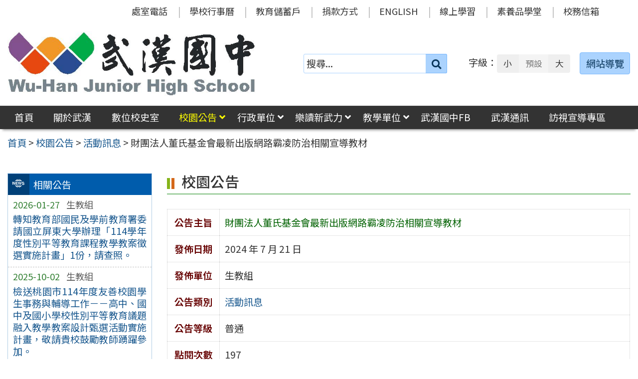

--- FILE ---
content_type: text/css
request_url: https://www.whjhs.tyc.edu.tw/wp-content/themes/whjhs2024/css/base.css
body_size: 62428
content:

/***
標準色：
	 	背景								  字體	
無	： #FFFFFF	rgba(255,255,255,1)		#545454		rgba(84, 84, 84, 1)
灰	： #595959	rgba(89,89,89,1)		#FFFFFF
紅	： #AC1616	rgba(172,22,22,1)		#FFFFFF
藍	： #175B96	rgba(23,91,150,1)		#FFFFFF
綠	： #006100	rgba(0,97,0,1)			#FFFFFF
黃	： #F9CB33	rgba(249,203,51,1)		#111111		rgba(17, 17, 17, 1)
橙	： #FFA500	rgba(255,165,0,1)		#382400		rgba(56, 36, 0, 1)
粉紅	： #FFC0CB	rgba(255,192,203,1)		#333333		rgba(51, 51, 51, 1)
棕	： #661A00	rgba(102,26,0,1)		#FFFFFF
紫	： #720688	rgba(114,6,136,1)		#FFFFFF
紫	： #7259B2	rgba(114,89,178,1)	主功能表
	 	背景								  	  字體	
灰	： #E3E3E3	rgba(227,227,227,1)		#454545		rgba(69,69,69,1)
紅	： #FFD6D6	rgba(255,214,214,1)		#8F0000		rgba(143,0,0,1)
藍	： #ABD3FE	rgba(171,211,254,1)		#09365A		rgba(9,54,90,1)
綠	： #CFFFBF	rgba(207,255,191,1)		#175C00		rgba(23,92,0,1)
黃	： #FFFFBF	rgba(255,255,191,1)		#575700		rgba(87,87,0,1)
橙	： #FFDEBD	rgba(255,222,189,1)		#852A00		rgba(133,42,0,1)
粉紅	： #FFE5EA	rgba(255,229,234,1)		#8A0049		rgba(138,0,73,1)
棕	： #F5EAEA	rgba(245,234,234,1)		#702500		rgba(112,37,0,1)
紫	： #F9E5FF	rgba(249,229,255,1)		#400040		rgba(64,0,64,1)
***/


* {
	-webkit-box-sizing: border-box;
	-moz-box-sizing: border-box;
	-ms-box-sizing: border-box;
	-o-box-sizing: border-box;
	box-sizing: border-box;
}

.h1, .h2, .h3, .h4, .h5, .h6 {
	display: block;
	margin: 0;
	padding: 0;
	font-weight: normal;
	line-height: 1.6;
}

.h1 {
	font-size: 2em;
}

.h2 {
	font-size: 1.5em;
}

.h3 {
	font-size: 1.17em;
}

.h4 {
	font-size: 1em;
}

.h5 {
	font-size: .83em;
}

.h6 {
	font-size: .67em;
}

/***********************
 顏色
***********************/
/*
.white { color: #FFF; }
.black { color: #333; }
.gray { color: #595959; }
.blue { color: #175B96; }
.green { color: #006100; }
.red { color: #AC1616; }
.orange { color: #FF6600; }
*/

/***************************
 Link
****************************/

a, a:hover, a:active {
	text-decoration: none;
}

a:focus, button:focus, input:focus, textarea:focus, select:focus {
	outline: 2px solid #FF9933 !important;
	outline-offset: -2px !important;
}

.display_none {
	position: absolute;
	border: 0;
	clip: rect(1px,1px,1px,1px);
	clip-path: inset(50%);
	-webkit-clip-path: inset(50%);
	width: 1px;
	height: 1px;
	margin: -1px;
	overflow: hidden;
	padding: 0;
	word-wrap: normal !important;
}

/************************
 Google Map
************************/

#map {
	margin-bottom: .5em;
}

/************************
 Wordpress 圖片對齊方式
************************/

img.alignright, a img.alignright {
	float: right;
	margin: 0 0 1em 1em;
}

img.alignleft, a img.alignleft {
	float: left;
	margin: 0 1em 1em 0;
}

img.aligncenter, a img.aligncenter {
	display: block;
	margin: 1em auto;
}

.aligncenter {
	text-align: center;
}

.alignleft {
	text-align: left;
}

.alignright {
	text-align: right;
}

/************************
 資訊盒子
************************/
.infobox {
	display: block;
	padding: .5em 1em;
	border-style: solid;
	border-width: 1px;
	border-color: rgba(89,89,89,.2);	/* #595959 */
	background-color: rgba(127,127,127,.08);
	border-radius: 4px;
	-webkit-border-radius: 4px;
	-moz-border-radius: 4px;
	-ms-border-radius: 4px;
	-o-border-radius: 4px;
}

/************************
 按鈕樣式
************************/
.cus_btn {
	display: inline-block;
	padding: .2em .6em;
	margin: .2em 0;
	cursor: pointer;
	font-weight: normal;
	text-align: center;
	white-space: nowrap;
	vertical-align: middle;
	-ms-touch-action: manipulation;
	touch-action: manipulation;
	-webkit-user-select: none;
	-moz-user-select: none;
	-ms-user-select: none;
	user-select: none;
	color: rgba(84,84,84,1);		/* #545454 */
	border-style: solid;
	border-width: 1px;
	border-color: rgba(89,89,89,1);	/* #595959 */
	background-color: transparent;
	border-radius: 4px;
	-webkit-border-radius: 4px;
	-moz-border-radius: 4px;
	-ms-border-radius: 4px;
	-o-border-radius: 4px;
}

.cus_btn:hover {
	color: #FFF;
	border-color: rgba(89,89,89,1);		/* #595959 */
	background-color: rgba(89,89,89,1);	/* #595959 */
}

/***************************
 按鈕顏色
***************************/
/*** 預設 ( transparent / #595959 ***/

.infobox.default, .cus_btn.default {
	color: #333;
	border-color: rgba(89,89,89,1);	/* #595959;	*/
	background-color: transparent;
}

.cus_btn.default:hover, .cus_btn.default:active {
	color: #FFF;
	border-color: rgba(89,89,89,1);		/* #595959;	*/
	background-color: rgba(89,89,89,1);	/* #595959;	*/
}

/*** 灰 ( #595959 / -32 ) ***/

#sr-change-font .gray .btn, .user_title.style05 .title, .user_title.style05.gray .title, .infobox.gray, .cus_btn.gray {
	color: #fff;
	border-color: rgba(89,89,89,1);		/* #595959;	*/
	background-color: rgba(89,89,89,1);	/* #595959;	*/
}

#sr-change-font .gray .btn:hover, #sr-change-font .gray .btn:active, .cus_btn.gray:hover, .cus_btn.gray:active {
	color: #FFF;
	border-color: rgba(55,55,55,1);		/* #373737 */
	background-color: rgba(55,55,55,1);	/* #373737 */
}

/*** 藍 ( #175B96 / -32 ) ***/

#sr-change-font .blue .btn, .user_title.style05.blue .title, .infobox.blue, .cus_btn.blue {
	color: #fff;
	border-color: rgba(23,91,150,1);		/* #175B96 */
	background-color: rgba(23,91,150,1);	/* #175B96 */
}

#sr-change-font .blue .btn:hover, #sr-change-font .blue .btn:active, .cus_btn.blue:hover, .cus_btn.blue:active {
	color: #FFF;
	border-color: rgba(14,54,90,1);		/* #0E365A */
	background-color: rgba(14,54,90,1);	/* #0E365A */
}

/*** 紅 ( #AC1616 / -32 ) ***/

#sr-change-font .red .btn, .user_title.style05.red .title, .infobox.red, .cus_btn.red {
	color: #FFF;
	border-color: rgba(172,22,22,1);		/* #AC1616 */
	background-color: rgba(172,22,22,1);	/* #AC1616 */
}

#sr-change-font .red .btn:hover, #sr-change-font .red .btn:active, .cus_btn.red:hover, .cus_btn.red:active {
	color: #FFF;
	border-color: rgba(112,14,14,1);		/* #700E0E */
	background-color: rgba(112,14,14,1);	/* #700E0E */
}

/*** 綠 ( #006100 / -32 ) ***/

#sr-change-font .green .btn, .user_title.style05.green .title, .infobox.green, .cus_btn.green {
	color: #FFF;
	border-color: rgba(0,97,0,1);		/* #006100 */
	background-color: rgba(0,97,0,1);	/* #006100 */
}

#sr-change-font .green .btn:hover, #sr-change-font .green .btn:active, .cus_btn.green:hover, .cus_btn.green:active {
	color: #FFF;
	border-color: rgba(0,64,0,1);		/* #004000 */
	background-color: rgba(0,64,0,1);	/* #004000 */
}

/*** 黃 ( #F9CB33 / -32 ) ***/

#sr-change-font .yellow .btn, .user_title.style05.yellow .title, .infobox.yellow, .cus_btn.yellow {
	color: #111111;
	border-color: rgba(249,203,51,1);		/* #F9CB33 */
	background-color: rgba(249,203,51,1);	/* #F9CB33 */
}

#sr-change-font .yellow .btn:hover, #sr-change-font .yellow .btn:active, .cus_btn.yellow:hover, .cus_btn.yellow:active {
	color: #111111;
	border-color: rgba(225,176,6,1);		/* #E1B006 */
	background-color: rgba(225,176,6,1);	/* #E1B006 */
}

/*** 橙 ( #FFA500 / -32 ) ***/

#sr-change-font .orange .btn, .user_title.style05.orange .title, .infobox.orange, .cus_btn.orange {
	color: #382400;
	border-color: rgba(255,165,0,1);		/* #FFA500 */
	background-color: rgba(255,165,0,1);	/* #FFA500 */
}

#sr-change-font .orange .btn:hover, #sr-change-font .orange .btn:active, .cus_btn.orange:hover, .cus_btn.orange:active {
	color: #382400;
	border-color: rgba(255,166,0,1);		/* #FFA600 */
	background-color: rgba(255,166,0,1);	/* #FFA600 */
}

/*** 粉紅 ( #FFC0CB / -32 ) ***/

#sr-change-font .pink .btn, .user_title.style05.pink .title, .infobox.pink, .cus_btn.pink {
	color: #333333;
	border-color: rgba(255,192,203,1);		/* #FFC0CB */
	background-color: rgba(255,192,203,1);	/* #FFC0CB */
}

#sr-change-font .pink .btn:hover, #sr-change-font .pink .btn:active, .cus_btn.pink:hover, .cus_btn.pink:active {
	color: #111111;
	border-color: rgba(255,123,147,1);		/* #FF7B93 */
	background-color: rgba(255,123,147,1);	/* #FF7B93 */
}

/*** 棕 ( #661A00 / -16 ) ***/

#sr-change-font .brown .btn, .user_title.style05.brown .title, .info_box.brown, .cus_btn.brown {
	color: #FFF;
	border-color: rgba(102,26,0,1);			/* #661A00 */
	background-color: rgba(102,26,0,1);		/* #661A00 */
}

#sr-change-font .brown .btn:hover, #sr-change-font .brown .btn:active, .cus_btn.brown:hover, .cus_btn.brown:active {
	color: #FFF;
	border-color: rgba(68,17,0,1);		/* #441100 */
	background-color: rgba(68,17,0,1);	/* #441100 */
}

/*** 紫 ( #720688 / -24 ) ***/

#sr-change-font .purple .btn, .user_title.style05.purple .title, .infobox.purple, .cus_btn.purple {
	color: #FFF;
	border-color: rgba(114,6,136,1);		/* #720688 */
	background-color: rgba(114,6,136,1);	/* #720688 */
}

#sr-change-font .purple .btn:hover, #sr-change-font .purple .btn:active, .cus_btn.purple:hover, .cus_btn.purple:active {
	color: #FFF;
	border-color: rgba(64,0,128,1);		/* #400080 */
	background-color: rgba(64,0,128,1);	/* #400080 */
}

/*** 灰 ( light ) ***/

#sr-change-font .gray.light .btn, .user_title.style05.gray.light .title, .infobox.gray.light, .cus_btn.gray.light {
	color: rgba(69,69,69,1);	/* #454545 */
	border-color: rgba(210,210,210,1);	/* #D2D2D2 */
	background-color: rgba(227,227,227,1);	/* #E3E3E3 */
}

#sr-change-font .gray.light .btn:hover, #sr-change-font .gray.light .btn:active, .cus_btn.gray.light:hover, .cus_btn.gray.light:active {
	color: rgba(54,54,54,1);	/* #363636 */
	border-color: rgba(212,212,212,1);	/* #D4D4D4 */
	background-color: rgba(212,212,212,1);	/* #D4D4D4 */
}

/*** 藍 ( light ) ***/

#sr-change-font .blue.light .btn, .user_title.style05.blue.light .title, .infobox.blue.light, .cus_btn.blue.light {
	color: rgba(9,54,90,1);	/* #09365A */
	border-color: rgba(121,184,253,1);	/* #79B8FD */
	background-color: rgba(171,211,254,1);	/* #ABD3FE */
}

#sr-change-font .blue.light .btn:hover, #sr-change-font .blue.light .btn:active, .cus_btn.blue.light:hover, .cus_btn.blue.light:active {
	color: rgba(0,46,92,1);	/* #002E5C */
	border-color: rgba(134,192,254,1);	/* #86C0FE */
	background-color: rgba(134,192,254,1);	/* #86C0FE */
}

/*** 紅 ( light ) ***/

#sr-change-font .red.light .btn, .user_title.style05.red.light .title, .infobox.red.light, .cus_btn.red.light {
	color: rgba(143,0,0,1);	/* #8F0000 */
	border-color: rgba(255,181,181,1);	/* #FFB5B5 */
	background-color: rgba(255,214,214,1);	/* #FFD6D6 */
}

#sr-change-font .red.light .btn:hover, #sr-change-font .red.light .btn:active, .cus_btn.red.light:hover, .cus_btn.red.light:active {
	color: rgba(102,0,0,1);	/* #660000 */
	border-color: rgba(255,168,168,1);	/* #FFA8A8 */
	background-color: rgba(255,168,168,1);	/* #FFA8A8 */
}

/*** 綠 ( light ) ***/

#sr-change-font .green.light .btn, .user_title.style05.green.light .title, .infobox.green.light, .cus_btn.green.light {
	color: rgba(23,92,0,1);	 /* #175C00 */
	border-color: rgba(105,255,55,1);	/* #69FF37 */
	background-color: rgba(207,255,191,1);	/* #CFFFBF */
}

#sr-change-font .green.light .btn:hover, #sr-change-font .green.light .btn:active, .cus_btn.green.light:hover, .cus_btn.green.light:active {
	color: rgba(0,77,0,1);	/* #004D00 */
	border-color: rgba(155,255,128,1);	/* #9BFF80 */
	background-color: rgba(155,255,128,1);	/* #9BFF80 */
}

/*** 黃 ( light ) ***/

#sr-change-font .yellow.light .btn, .user_title.style05.yellow.light .title, .infobox.yellow.light, .cus_btn.yellow.light {
	color: rgba(87,87,0,1);	/* #575700 */
	border-color: rgba(255,255,55,1);	/* #FFFF37 */
	background-color: rgba(255,255,191,1);	/* #FFFFBF */
}

#sr-change-font .yellow.light .btn:hover, #sr-change-font .yellow.light .btn:active, .cus_btn.yellow.light:hover, .cus_btn.yellow.light:active {
	color: rgba(87,87,0,1);	/* #575700 */
	border-color: rgba(255,255,128,1);	/* #FFFF80 */
	background-color: rgba(255,255,128,1);	/* #FFFF80 */
}

/*** 粉紅 ( light ) ***/

#sr-change-font .pink.light .btn, .user_title.style05.pink.light .title, .infobox.pink.light, .cus_btn.pink.light {
	color: rgba(138,0,73,1);	/* #8A0049 */
	border-color: rgba(255,196,206,1);	/* #FFC4CE */
	background-color: rgba(255,229,234,1);	/* #FFE5EA */
}

#sr-change-font .pink.light .btn:hover, #sr-change-font .pink.light .btn:active, .cus_btn.pink.light:hover, .cus_btn.pink.light:active {
	color: rgba(117,0,63,1);	/* #75003F */
	border-color: rgba(255,194,210,1);	/* #FFC2D2 */
	background-color: rgba(255,194,210,1);	/* #FFC2D2 */
}

/*** 橙 ( light ) ***/

#sr-change-font .orange.light .btn, .user_title.style05.orange.light .title, .infobox.orange.light, .cus_btn.orange.light {
	color: rgba(133,42,0,1);	/* #852A00 */
	border-color: rgba(255,197,138,1);	/* #FFC58A */
	background-color: rgba(255,222,189,1);	/*#FFDEBD */
}

#sr-change-font .orange.light .btn:hover, #sr-change-font .orange.light .btn:active, .cus_btn.orange.light:hover, .cus_btn.orange.light:active {
	color: rgba(112,37,0,1);	/* #702500 */
	border-color: rgba(255,201,148,1);	/* #FFC994 */
	background-color: rgba(255,201,148,1);	/* #FFC994 */
}

/*** 棕 ( light ) ***/

#sr-change-font .brown.light .btn, .user_title.style05.brown.light .title, .infobox.brown.light, .cus_btn.brown.light {
	color: rgba(112,37,0,1);	/* #702500 */
	border-color: rgba(234,210,210,1);	/* #EAD2D2 */
	background-color: rgba(245,234,234,1);	/* #F5EAEA */
}

#sr-change-font .brown.light .btn:hover, #sr-change-font .brown.light .btn:active, .cus_btn.brown.light:hover, .cus_btn.brown.light:active {
	color: rgba(112,37,0,1);	/* #702500 */
	border-color: rgba(231,208,208,1);	/* #E7D0D0 */
	background-color: rgba(231,208,208,1);	/* #E7D0D0 */
}

/*** 紫 ( light ) ***/

#sr-change-font .purple.light .btn, .user_title.style05.purple.light .title, .infobox.purple.light, .cus_btn.purple.light {
	color: rgba(64,0,64,1);	/* #400040 */
	border-color: rgba(241,196,255,1);	/* #F1C4FF */
	background-color: rgba(249,229,255,1);	/* #F9E5FF */
}

#sr-change-font .purple.light .btn:hover, #sr-change-font .purple.light .btn:active, .cus_btn.purple.light:hover, .cus_btn.purple.light:active {
	color: rgba(64,0,64,1);	/* #400040 */
	border-color: rgba(243,199,255,1);	/* #F3C7FF */
	background-color: rgba(243,199,255,1);	/* #F3C7FF */
}

ul, ol {
	list-style: none;
	padding: 0;
	margin: 0;
}

/*** 具符號的 ul、ol ***/

ul.dot, ol.dot {
	list-style: disc outside;
	margin-left: 1.2em;	/* 1.2em + 1em */
}

/***************************************
數字型 (一)
1. -> 1. -> 1.
***************************************/

ul.number, ol, ol.number {
	counter-reset: level1;
	list-style: none;
}

/*** 第一層 ***/

ul.number li, ol li, ol.number li {
	position: relative;
	padding-left: 1.7em;
}

ul.number li:before, ol li:before, ol.number li:before {
	position: absolute;
	left: 0;
	counter-increment: level1;
	content: counter(level1) ".";
}

/*** 第二層以後 ***/

ul.number ul, ol ol, ol.number ol {
	counter-reset: level2;
}

ul.number ul li, ol ol li, ol.number ol li {
	padding-left: 1.7em;
}

ul.number ul li:before, ol ol li:before, ol.number ol li:before {
	counter-increment: level2;
	content: "(" counter(level2) ")";
}

/***************************************
數字型 (二)
1. -> (1) -> dot
***************************************/

ul.number1, ol.number1 {
	counter-reset: level1;
	list-style: none;
}

/** 第一層***/

ul.number1 li, ol.number1 li {
	position: relative;
	padding-left: 1.7em;
}

ul.number1 li:before, ol.number1 li:before {
	position: absolute;
	left: 0;
	counter-increment: level1;
	content: counter(level1) ".";
}

/*** 第二層 ***/

ul.number1 ul, ol.number1 ol {
	counter-reset: level2;
}

ul.number1 ul li, ol.number1 ol li {
	padding-left: 2em;
}

ul.number1 ul li:before, ol.number1 ol li:before {
	counter-increment: level2;
	content: '(' counter(level2) ")";
}

ul.number1 ul ul li, ol.number1 ol ol li {
	padding-left: 1.2em;
}

ul.number1 ul ul li:before, ol.number1 ol ol li:before {
	font-family: 'FontAwesome';
	content: '\f111';
	font-size: 50%;
	color: rgba(0,0,0,.7);
	top: 7px;
}

/****************************************
 數字型 (圓框)
****************************************/

ul.circle {
	counter-reset: li;
	list-style: none;
}

ul.circle li {
	position: relative;
	padding-left: 2em;
	padding-top: .2em;
	padding-bottom: .2em;
}

ul.circle li:before {
	position: absolute;
	left: 0;
	counter-increment: li;
	content: counter(li);
	width: 1.4em;
	height: 1.4em;
	line-height: 1.4;
	text-align: center;
	vertical-align: middle;
	background: #595959;
	color: #fff;
	border-radius: 50%;/*
	top: 50%;
	transform: translateY(-50%);
*/
}

ul.circle.blue li:before {
	background: #175B96;
}

ul.circle.red li:before {
	background: #AC1616;
}

ul.circle.green li:before {
	background: #006100;
}

ul.circle.orange li:before {
	background: #FF7B00;
}

/******************************************
 文字型 (二層)
	一' => 1. => (1) => .
/*****************************************/

ul.cap {
	list-style: none;
}

/** 第一層 **/

ul.cap > li {
	position: relative;
	padding-left: 3em;
}

ul.cap > li:nth-child(1),
ul.cap > li:nth-child(2),
ul.cap > li:nth-child(3),
ul.cap > li:nth-child(4),
ul.cap > li:nth-child(5),
ul.cap > li:nth-child(6),
ul.cap > li:nth-child(7),
ul.cap > li:nth-child(8),
ul.cap > li:nth-child(9),
ul.cap > li:nth-child(10) {
	padding-left: 2.3em;
}

ul.cap > li:before {
	position: absolute;
	display: inline-block;
	width: 3em;
	text-align: left;
	left: 0;
}

ul.cap > li:nth-child(1):before {
	content: '一、';
	width: 2em;
}

ul.cap > li:nth-child(2):before {
	content: '二、';
	width: 2em;
}

ul.cap > li:nth-child(3):before {
	content: '三、';
	width: 2em;
}

ul.cap > li:nth-child(4):before {
	content: '四、';
	width: 2em;
}

ul.cap > li:nth-child(5):before {
	content: '五、';
	width: 2em;
}

ul.cap > li:nth-child(6):before {
	content: '六、';
	width: 2em;
}

ul.cap > li:nth-child(7):before {
	content: '七、';
	width: 2em;
}

ul.cap > li:nth-child(8):before {
	content: '八、';
	width: 2em;
}

ul.cap > li:nth-child(9):before {
	content: '九、';
	width: 2em;
}

ul.cap > li:nth-child(10):before {
	content: '十、';
	width: 2em;
}

ul.cap > li:nth-child(11):before {
	content: '十一、';
}

ul.cap > li:nth-child(12):before {
	content: '十二、';
}

ul.cap > li:nth-child(13):before {
	content: '十三、';
}

ul.cap > li:nth-child(14):before {
	content: '十四、';
}

ul.cap > li:nth-child(15):before {
	content: '十五、';
}

ul.cap > li:nth-child(16):before {
	content: '十六、';
}

ul.cap > li:nth-child(17):before {
	content: '十七、';
}

ul.cap > li:nth-child(18):before {
	content: '十八、';
}

ul.cap > li:nth-child(19):before {
	content: '十九、';
}

ul.cap > li:nth-child(20):before {
	content: '廿十、';
}

ul.cap > li:nth-child(21):before {
	content: '廿一、';
}

ul.cap > li:nth-child(22):before {
	content: '廿二、';
}

ul.cap > li:nth-child(23):before {
	content: '廿三、';
}

ul.cap > li:nth-child(24):before {
	content: '廿四、';
}

ul.cap > li:nth-child(25):before {
	content: '廿五、';
}

ul.cap > li:nth-child(26):before {
	content: '廿六、';
}

ul.cap > li:nth-child(27):before {
	content: '廿七、';
}

ul.cap > li:nth-child(28):before {
	content: '廿八、';
}

ul.cap > li:nth-child(29):before {
	content: '廿九、';
}

/** 第二層  1.  **/

ul.cap ul {
	counter-reset: item;
	border: 0px solid green;
}

ul.cap ul li {
	position: relative;
	padding-left: 2em;
	margin-top: .3em;
}

ul.cap ul li:before {
	position: absolute;
	left: 0;
	display: inline-block;
	width: 1.5em;
	text-align: right;
	counter-increment: item;
	content: counter(item) '. ';
}

/** 第三層 (1) **/

ul.cap ul ul {
	counter-reset: item1;
}

ul.cap ul ul li {
	padding-left: 2em;
}

ul.cap ul ul li:before {
	width: 2em;
	/*	content: counter(item) '--' counter(item1); */
	content: '(' counter(item1) ')';
	counter-increment: item1;
	text-align: left;
}

/** 第四層 (系統樣式) **/

ul.cap ul ul ul {
	list-style: square outside;
}

ul.cap ul ul ul li {
	padding-left: 0;
	margin-left: 1em;
}

ul.cap ul ul ul li:before {
	content: '';
}

/***************************************
文字型 (二層)
一、(自加) -> 1. -> (1)
*************---------------***********/
/*** 第一層 ***/

ul.cap2 li {
	margin-bottom: 1em;
}

ul.cap2 li p {
	text-indent: 0;
	margin-left: 2em;	/* 同子層的 li margin #2 */
}

/*** 第二層 ***/

ul.cap2 ul {
	counter-reset: item;
	margin-left: 2em;
}

ul.cap2 ul li {
	position: relative;
	padding-left: 1.8em;	/* 放前置數字 */
	margin-bottom: inherit;
}

ul.cap2 ul li:before {
	position: absolute;
	left: 0;
	counter-increment: item;
	content: counter(item) ".";
}

ul.cap2 ul li p {
	margin-left: 0;
}

/*** 第三層 ***/

ul.cap2 ul ul {
	counter-reset: item3;
	margin-left: 0;
}

ul.cap2 ul ul li {
	margin: 0;
}

ul.cap2 ul ul li:before {
	counter-increment: item3;
	content: "(" counter(item3) ")";
}

/*** 第四層以後 ***/

ul.cap2 ul ul ul li {
	padding-left: 1em;
}

ul.cap2 ul ul ul li:before {
	font-family: 'FontAwesome';
	content: '\f111';
	font-size: 50%;
	color: rgba(0,0,0,.7);
	top: 7px;
}

/***************************************
文字型 (三層)
壹、(自加) -> 一、(自加) -> 1. -> (1)
***************************************/
/*** 第一層 ***/

ul.cap3 li {
}

ul.cap3 li p {
	text-indent: 0;
	margin: 0;
	margin-left: 2.2em;		/*** 同子層 li margin #1 ***/
}

/*** 第二層 ***/

ul.cap3 ul {
	margin-left: 2.2em;
}

ul.cap3 ul li {
}

ul.cap3 ul li p {
	margin-left: 2.2em;
}

/*** 第三層 ***/

ul.cap3 ul ul {
	counter-reset: item1;
	margin-left: 2.2em;
}

ul.cap3 ul ul li {
	position: relative;
	padding-left: 1.8em;
}

ul.cap3 ul ul li p {
	margin-left: 0;
}

ul.cap3 ul ul li:before {
	position: absolute;
	left: 0;
	counter-increment: item1;
	content: counter(item1) ".";
}

/*** 第四層 ***/

ul.cap3 ul ul ul {
	counter-reset: item2;
	margin-left: 0;
}

ul.cap3 ul ul ul li {
	position: relative;
	text-indent: 0;
	margin: 0;
	padding-left: 1.8em;
}

ul.cap3 ul ul ul li:before {
	counter-increment: item2;
	content: "(" counter(item2) ")";
}

/*** 第五層以後 ***/

ul.cap3 ul ul ul ul li {
	padding-left: 1em;
}

ul.cap3 ul ul ul ul li:before {
	font-family: 'FontAwesome';
	content: '\f111';
	font-size: 50%;
	color: rgba(0,0,0,.7);
	top: 7px;
}

/************************
 學校列表
 method/臺北市優先免試入學
************************/
ul.school_list {
	list-style: none;
}

ul.school_list li {
	display: inline-block;
	margin: 0 .2em .5em 0;
	padding: .2em 1em .1em;
	border-style: solid;
	border-width: 1px;
	border-color: rgba(127,127,127,.7);
	border-radius: 5px;
}

ul.school_list > li:hover {
	background-color: rgba(127,127,127, .1);
	cursor: pointer;
}

/***************************
 法律條文專用
***************************/

ul.law {
}

ul.law > li {
	position: relative;
	margin-bottom: 1em;
	padding-left: 5em;
}

ul.law > li:before {
	content: '';
	position: absolute;
	left: 0;
	font-weight: 600;
}

ul.law > li:nth-of-type(1):before {
	content: '第一條';
}

ul.law > li:nth-of-type(2):before {
	content: '第二條';
}

ul.law > li:nth-of-type(3):before {
	content: '第三條';
}

ul.law > li:nth-of-type(4):before {
	content: '第四條';
}

ul.law > li:nth-of-type(5):before {
	content: '第五條';
}

ul.law > li:nth-of-type(6):before {
	content: '第六條';
}

ul.law > li:nth-of-type(7):before {
	content: '第七條';
}

ul.law > li:nth-of-type(8):before {
	content: '第八條';
}

ul.law > li:nth-of-type(9):before {
	content: '第九條';
}

ul.law > li:nth-of-type(10):before {
	content: '第十條';
}

ul.law > li:nth-of-type(11):before {
	content: '第十一條';
}

ul.law > li:nth-of-type(12):before {
	content: '第十二條';
}

ul.law > li:nth-of-type(13):before {
	content: '第十三條';
}

ul.law > li:nth-of-type(14):before {
	content: '第十四條';
}

ul.law > li:nth-of-type(15):before {
	content: '第十五條';
}

ul.law > li:nth-of-type(16):before {
	content: '第十六條';
}

ul.law > li:nth-of-type(17):before {
	content: '第十七條';
}

ul.law > li:nth-of-type(18):before {
	content: '第十八條';
}

ul.law > li:nth-of-type(19):before {
	content: '第十九條';
}

ul.law > li:nth-of-type(20):before {
	content: '第二十條';
}

ul.law > li:nth-of-type(21):before {
	content: '第廿一條';
}

ul.law > li:nth-of-type(22):before {
	content: '第廿二條';
}

ul.law > li:nth-of-type(23):before {
	content: '第廿三條';
}

ul.law > li:nth-of-type(24):before {
	content: '第廿四條';
}

ul.law > li:nth-of-type(25):before {
	content: '第廿五條';
}

ul.law > li:nth-of-type(26):before {
	content: '第廿六條';
}

ul.law > li:nth-of-type(27):before {
	content: '第廿七條';
}

ul.law > li:nth-of-type(28):before {
	content: '第廿八條';
}

ul.law > li:nth-of-type(29):before {
	content: '第廿九條';
}

ul.law > li:nth-of-type(30):before {
	content: '第卅條';
}

ul.law > li:nth-of-type(31):before {
	content: '第卅一條';
}

ul.law > li:nth-of-type(32):before {
	content: '第卅二條';
}

ul.law > li:nth-of-type(33):before {
	content: '第卅三條';
}

ul.law > li:nth-of-type(34):before {
	content: '第卅四條';
}

ul.law > li:nth-of-type(35):before {
	content: '第卅五條';
}

ul.law > li:nth-of-type(36):before {
	content: '第卅六條';
}

ul.law > li:nth-of-type(37):before {
	content: '第卅七條';
}

ul.law > li:nth-of-type(38):before {
	content: '第卅八條';
}

ul.law > li:nth-of-type(39):before {
	content: '第卅九條';
}

ul.law > li:nth-of-type(40):before {
	content: '第卌條';
}

/********************************
 列表式：
 <ul class="table w5">
 	<li><span>...</span>...</li>
 </ul>
 ul 可設定第一個 <span> 寬度
 li 下方加虛線
********************************/
ul.table li {
	padding: .5em 0;
	border-style: dashed;
	border-width: 0 0 1px 0;
	border-color: rgba(127,127,127,.5);
}

ul.table li span {
	display: inline-block;
}

ul.table.w5 li span:first-child { width: 5em; }
ul.table.w55 li span:first-child { width: 5.5em; }
ul.table.w6 li span:first-child { width: 6em; }
ul.table.w65 li span:first-child { width: 6.5em; }
ul.table.w7 li span:first-child { width: 7em; }
ul.table.w75 li span:first-child { width: 7.5em; }
ul.table.w8 li span:first-child { width: 8em; }
ul.table.w85 li span:first-child { width: 8.5em; }
ul.table.w9 li span:first-child { width: 9em; }
ul.table.w95 li span:first-child { width: 9.5em; }
ul.table.w10 li span:first-child { width: 10em; }
ul.table.w105 li span:first-child { width: 10.5em; }
ul.table.w11 li span:first-child { width: 11em; }
ul.table.w115 li span:first-child { width: 11.5em; }


h1, h2, h3, h4, h5, h6, p {
	margin: 0;
	padding: 0;
}

img {
	display: inline-block;
	max-width: 100%;
	height: auto;
}


.iframe_box {
	position: relative;
	padding-bottom: 75%; 	/* 4:3 */
	padding-bottom: 56.25%;	/* 16:9	*/
	height: 0;
	overflow: hidden;
}

.iframe_box iframe, .iframe_box video {
	position: absolute;
	top: 0;
	left: 0;
	width: 100%;
	height: 100%;/*    border: 2px solid rgba(127,127,127,.3); */
}

em {
	font-size: 80%;
	opacity: .9;
	font-style: normal;
	text-decoration: none;
	padding: 0 .1em;
}

/*** 向上對齊 ***/

.text-vtop {
	vertical-align: top;
}

/*** 垂直置中 ***/

.text-vcenter {
	vertical-align: middle;
}

/*** 向下對齊 ***/

.text-vbottom {
	vertical-align: bottom;
}

/*** 不換行 ***/

.text-nowrap {
	white-space: nowrap;
}

/*** 向左對齊 ***/ 

.text-left {
	text-align: left;
}

/*** 向右對齊 ***/

.text-right {
	text-align: right;
}

/**************** 圓角框 *********/

.round_3 {
	border-radius: 3px;
	-webkit-border-radius: 3px;
	-moz-border-radius: 3px;
	-ms-border-radius: 3px;
	-o-border-radius: 3px;
}

.round_4 {
	border-radius: 4px;
	-webkit-border-radius: 4px;
	-moz-border-radius: 4px;
	-ms-border-radius: 4px;
	-o-border-radius: 4px;
}

.round_5 {
	border-radius: 5px;
	-webkit-border-radius: 5px;
	-moz-border-radius: 5px;
	-ms-border-radius: 5px;
	-o-border-radius: 5px;
}

/***** 回到頂部 *****/

a.gotop {
	z-index: 99999999;
	display: block;
	background-color: #404040;
	color: #FFFFFF;
	text-decoration: none;
	width: 1.3em;
	height: 1.3em;
	line-height: 1.2;
	text-align: center;
	font-size: 2em;
	position: fixed;
	bottom: -2em;
	right: .5em;
 -webkit-border-radius: 5px  -moz-border-radius: 5px;
	-ms-border-radius: 5px;
	-o-border-radius: 5px;
	border-radius: 5px;
}

a.gotop.show {
	bottom: 2em;
}

a.gotop:hover {
	background-color: #5DBA9D;
	color: #FFFFFF;
}

/*********** 圓形 ***********/

.circular {
	border-radius: 50%;
	-webkit-border-radius: 50%;
	-moz-border-radius: 50%;
	-ms-border-radius: 50%;
	-o-border-radius: 50%;
}

hr {
	position: relative;
	width: 100%;
	margin: 1em 0;
	border-color: #666;
}

/*** 標準 3px 橫線 ***/
hr.line {
	border-width: 2px;
}

hr.dot {
	border-style: dotted;
	border-width: 2px;
}

hr.dash {
	border-style: dashed;
	border-width: 2px 0 0 0;
}

hr.dash1 {
	border-style: dashed;
	border-width: 1px 0 0 0;
}

hr.double {
	border-style: double;
	border-width: 3px 0 0 0;
}

hr.blue {
	border-color: #0099CC;
}

hr.red {
	border-color: #CC3300;
}

hr.green {
	border-color: #096;
}

hr.orange {
	border-color: #F90;
}

/***************** 單邊有陰影 ******************/

.shadow_top {
	box-shadow: 0 -7px 5px -5px rgba(0,0,0,.3);
	-webkit-box-shadow: 0 -7px 5px -5px rgba(0,0,0,.3);
	-moz-box-shadow: 0 -7px 5px -5px rgba(0,0,0,.3);
}

.shadow_bottom {
	box-shadow: 0 7px 5px -5px rgba(0,0,0,.1);
	-webkit-box-shadow: 0 7px 5px -5px rgba(0,0,0,.1);
	-moz-box-shadow: 0 7px 5px -5px rgba(0,0,0,.1);
}

.shadow_right {
	-moz-box-shadow: 30px 0px 100px -100px #000000;
	-ms-box-shadow: 30px 0px 100px -100px #000000;
	-webkit-box-shadow: 30px 0px 100px -100px #000000;
	-o-box-shadow: 30px 0px 100px -100px #000000;
}

.shadow_left {
	box-shadow : -30px 0px 150px -160px #000000;
	-webkit-box-shadow : -30px 0px 150px -160px #000000;
	-moz-box-shadow : -30px 0px 150px -160px #000000;
	-o-box-shadow : -30px 0px 150px -160px #000000;
	-ms-box-shadow : -30px 0px 150px -160px #000000;
}

.shadow_both {
	-webkit-box-shadow: 7px 0px 5px -2px rgba(0,0,0,.3), -7px 0px 5px -2px rgba(0,0,0,.3);
	-moz-box-shadow: 7px 0px 5px -2px rgba(0,0,0,.3), -7px 0px 5px -2px rgba(0,0,0,.3);
	box-shadow: 7px 0px 5px -2px rgba(0,0,0,.3), -7px 0px 5px -2px rgba(0,0,0,.3);
}

/**** 分隔線 ****/

.divider_01 {
	margin-top: 50px;
	margin-bottom: 50px;
	background-image: -moz-linear-gradient(180deg, #ffffff 0%, #e3e3e3 49%, #ffffff 100%);
	background-image: -webkit-linear-gradient(180deg, #ffffff 0%, #e3e3e3 49%, #ffffff 100%);
	background-image: -ms-linear-gradient(180deg, #ffffff 0%, #e3e3e3 49%, #ffffff 100%);
	width: 95%;
	height: 1px;
}

/*------------------------------------*\
	Margin & Padding
\*------------------------------------*/

.mt0 { margin-top: 0 !important; }
.mt1 { margin-top: 0.0625em !important; }
.mt2 { margin-top: 0.125em !important; }
.mt3 { margin-top: 0.1875em !important; }
.mt4 { margin-top: 0.25em !important; }
.mt5 { margin-top: 0.3125em !important; }
.mt6 { margin-top: 0.375em !important; }
.mt7 { margin-top: 0.4375em !important; }
.mt8 { margin-top: 0.5em !important; }
.mt9 { margin-top: 0.5625em !important; }
.mt10 { margin-top: 0.625em !important; }
.mt11 { margin-top: 0.6875em !important; }
.mt12 { margin-top: 0.75em !important; }
.mt13 { margin-top: 0.8125em !important; }
.mt14 { margin-top: 0.875em !important; }
.mt15 { margin-top: 0.9375em !important; }
.mt16 { margin-top: 1em !important; }
.mt17 { margin-top: 1.0625em !important; }
.mt18 { margin-top: 1.125em !important; }
.mt19 { margin-top: 1.1875em !important; }
.mt20 { margin-top: 1.25em !important; }
.mt21 { margin-top: 1.3125em !important; }
.mt22 { margin-top: 1.375em !important; }
.mt23 { margin-top: 1.4375 !important; }
.mt24 { margin-top: 1.5em !important; }
.mt25 { margin-top: 1.5625em !important; }
.mt26 { margin-top: 1.625em !important; }
.mt27 { margin-top: 1.6875em !important; }
.mt28 { margin-top: 1.75em !important; }
.mt29 { margin-top: 1.8125em !important; }
.mt30 { margin-top: 1.875em !important; }
.mt31 { margin-top: 1.9375em !important; }
.mt32 { margin-top: 2em !important; }
.mt33 { margin-top: 2.0625em !important; }
.mt34 { margin-top: 2.125em !important; }
.mt35 { margin-top: 2.1875em !important; }
.mt36 { margin-top: 2.25em !important; }
.mt37 { margin-top: 2.3125em !important; }
.mt38 { margin-top: 2.375em !important; }
.mt39 { margin-top: 2.4375em !important; }
.mt40 { margin-top: 2.5em !important; }
.mt41 { margin-top: 2.5625em !important; }
.mt42 { margin-top: 2.625em !important; }
.mt43 { margin-top: 2.6875em !important; }
.mt44 { margin-top: 2.75em !important; }
.mt45 { margin-top: 2.8125em !important; }
.mt46 { margin-top: 2.875em !important; }
.mt47 { margin-top: 2.9375em !important; }
.mt48 { margin-top: 3em !important; }
.mt49 { margin-top: 3.0625em !important; }
.mt50 { margin-top: 3.125em !important; }
.mt55 { margin-top: 3.438em !important; }
.mt60 { margin-top: 3.750em !important; }
.mt65 { margin-top: 4.063em !important }
.mt70 { margin-top: 4.375em !important }
.mt75 { margin-top: 4.688em !important; }
.mt80 { margin-top: 5.000em !important; }
.mt85 { margin-top: 5.313em !important; }
.mt90 { margin-top: 5.625em !important; }
.mt95 { margin-top: 5.938em !important; }
.mt100 { margin-top: 6.250em !important }


.mb0 { margin-bottom: 0 !important; }
.mb1 { margin-bottom: 0.0625em !important; }
.mb2 { margin-bottom: 0.125em !important; }
.mb3 { margin-bottom: 0.1875em !important; }
.mb4 { margin-bottom: 0.25em !important; }
.mb5 { margin-bottom: 0.3125em !important; }
.mb6 { margin-bottom: 0.375em !important; }
.mb7 { margin-bottom: 0.4375em !important; }
.mb8 { margin-bottom: 0.5em !important; }
.mb9 { margin-bottom: 0.5625em !important; }
.mb10 { margin-bottom: 0.625em !important; }
.mb11 { margin-bottom: 0.6875em !important; }
.mb12 { margin-bottom: 0.75em !important; }
.mb13 { margin-bottom: 0.8125em !important; }
.mb14 { margin-bottom: 0.875em !important; }
.mb15 { margin-bottom: 0.9375em !important; }
.mb16 { margin-bottom: 1em !important; }
.mb17 { margin-bottom: 1.0625em !important; }
.mb18 { margin-bottom: 1.125em !important; }
.mb19 { margin-bottom: 1.1875em !important; }
.mb20 { margin-bottom: 1.25em !important; }
.mb21 { margin-bottom: 1.3125em !important; }
.mb22 { margin-bottom: 1.375em !important; }
.mb23 { margin-bottom: 1.4375 !important; }
.mb24 { margin-bottom: 1.5em !important; }
.mb25 { margin-bottom: 1.5625em !important; }
.mb26 { margin-bottom: 1.625em !important; }
.mb27 { margin-bottom: 1.6875em !important; }
.mb28 { margin-bottom: 1.75em !important; }
.mb29 { margin-bottom: 1.8125em !important; }
.mb30 { margin-bottom: 1.875em !important; }
.mb31 { margin-bottom: 1.9375em !important; }
.mb32 { margin-bottom: 2em !important; }
.mb33 { margin-bottom: 2.0625em !important; }
.mb34 { margin-bottom: 2.125em !important; }
.mb35 { margin-bottom: 2.1875em !important; }
.mb36 { margin-bottom: 2.25em !important; }
.mb37 { margin-bottom: 2.3125em !important; }
.mb38 { margin-bottom: 2.375em !important; }
.mb39 { margin-bottom: 2.4375em !important; }
.mb40 { margin-bottom: 2.5em !important; }
.mb41 { margin-bottom: 2.5625em !important; }
.mb42 { margin-bottom: 2.625em !important; }
.mb43 { margin-bottom: 2.6875em !important; }
.mb44 { margin-bottom: 2.75em !important; }
.mb45 {	margin-bottom: 2.8125em !important; }
.mb46 { margin-bottom: 2.875em !important; }
.mb47 { margin-bottom: 2.9375em !important; }
.mb48 { margin-bottom: 3em !important; }
.mb49 { margin-bottom: 3.0625em !important; }
.mb50 { margin-bottom: 3.125em !important; }
.mb55 { margin-bottom: 3.438em !important; }
.mb60 { margin-bottom: 3.750em !important; }
.mb65 { margin-bottom: 4.063em !important; }
.mb70 { margin-bottom: 4.375em !important; }
.mb75 { margin-bottom: 4.688em !important; }
.mb80 { margin-bottom: 5.000em !important; }
.mb85 { margin-bottom: 5.313em !important; }
.mb90 { margin-bottom: 5.625em !important; }
.mb95 { margin-bottom: 5.938em !important; }
.mb100 { margin-bottom: 6.250em !important; }

.ml0 { margin-left: 0 !important; }
.ml1 { margin-left: 0.0625em !important; }
.ml2 { margin-left: 0.125em !important; }
.ml3 { margin-left: 0.1875em !important; }
.ml4 { margin-left: 0.25em !important; }
.ml5 { margin-left: 0.3125em !important; }
.ml6 { margin-left: 0.375em !important; }
.ml7 { margin-left: 0.4375em !important; }
.ml8 { margin-left: 0.5em !important; }
.ml9 { margin-left: 0.5625em !important; }
.ml10 { margin-left: 0.625em !important; }
.ml11 { margin-left: 0.6875em !important; }
.ml12 { margin-left: 0.75em !important; }
.ml13 { margin-left: 0.8125em !important; }
.ml14 { margin-left: 0.875em !important; }
.ml15 { margin-left: 0.9375em !important; }
.ml16 { margin-left: 1em !important; }
.ml17 { margin-left: 1.0625em !important; }
.ml18 { margin-left: 1.125em !important; }
.ml19 { margin-left: 1.1875em !important; }
.ml20 { margin-left: 1.25em !important; }
.ml21 { margin-left: 1.3125em !important; }
.ml22 { margin-left: 1.375em !important; }
.ml23 { margin-left: 1.4375 !important; }
.ml24 { margin-left: 1.5em !important; }
.ml25 { margin-left: 1.5625em !important; }
.ml26 { margin-left: 1.625em !important; }
.ml27 { margin-left: 1.6875em !important; }
.ml28 { margin-left: 1.75em !important; }
.ml29 { margin-left: 1.8125em !important; }
.ml30 { margin-left: 1.875em !important; }
.ml31 { margin-left: 1.9375em !important; }
.ml32 { margin-left: 2em !important; }
.ml33 { margin-left: 2.0625em !important; }
.ml34 { margin-left: 2.125em !important; }
.ml35 { margin-left: 2.1875em !important; }
.ml36 { margin-left: 2.25em !important; }
.ml37 { margin-left: 2.3125em !important; }
.ml38 { margin-left: 2.375em !important; }
.ml39 { margin-left: 2.4375em !important; }
.ml40 { margin-left: 2.5em !important; }
.ml41 { margin-left: 2.5625em !important; }
.ml42 { margin-left: 2.625em !important; }
.ml43 { margin-left: 2.6875em !important; }
.ml44 { margin-left: 2.75em !important; }
.ml45 { margin-left: 2.8125em !important; }
.ml46 { margin-left: 2.875em !important; }
.ml47 { margin-left: 2.9375em !important; }
.ml48 { margin-left: 3em !important; }
.ml49 { margin-left: 3.0625em !important; }
.ml50 { margin-left: 3.125em !important; }
.ml55 { margin-left: 3.4375em !important; }
.ml60 { margin-left: 3.75em !important; }
.ml65 { margin-left: 4.0625em !important; }
.ml70 { margin-left: 4.375em !important; }
.ml75 { margin-left: 4.6875em !important; }
.ml80 { margin-left: 5em !important; }
.ml85 { margin-left: 5.3125 !important; }
.ml90 { margin-left: 5.625 !important; }
.ml95 { margin-left: 5.9375 !important; }
.ml100 { margin-left: 6.25 !important; }

/*******************************************
*
* 搜尋表單 - 標準式 (/searchform.php)
*
*******************************************/

form.search-form {
	position: relative;
	display: inline-block;
	vertical-align: middle;
	width: 15em;	/*** 搜尋框寬度 ***/
	height: 2.05em;	/*** 搜尋框高度 #1***/
}

form.search-form input[type="search"] {
	position: absolute;
	left: 0;
	border-style: solid;
	border-width: 1px;
	border-color: rgba(89,89,89,1);
	padding: 3px 5px;
	width: 100%;
	padding-right: 2.4em;		/* for button's width */
	height: 2.05em;				/*** 搜尋框高度 #1***/
	-webkit-border-radius: 3px;
	-moz-border-radius: 3px;
	-ms-border-radius: 3px;
	-o-border-radius: 3px;
	border-radius: 3px;
}

form.search-form input.default {
	border-color: rgba(89,89,89,1);		/* #595959;	*/
}

form.search-form input.gray {
	border-color: rgba(89,89,89,1);		/* #595959;	*/
}

form.search-form input.gray.light {
	border-color: rgba(227,227,227,1);	/* #E3E3E3 */
}

form.search-form input.blue {
	border-color: rgba(23,91,150,1);	/* #175B96 */
}

form.search-form input.blue.light {
	border-color: rgba(171,211,254,1);	/* #ABD3FE*/
}

form.search-form input.red {
	border-color: rgba(172,22,22,1);	/* #AC1616 */
}

form.search-form input.red.light {
	border-color: rgba(255,214,214,1);	/* #FFD6D6 */
}

form.search-form input.green {
	border-color: rgba(0,97,0,1);		/* #006100 */
}

form.search-form input.green.light {
	border-color: rgba(207,255,191,1);	/* #CFFFBF */
}

form.search-form input.yellow {
	border-color: rgba(249,203,51,1);	/* #F9CB33 */
}

form.search-form input.yellow.light {
	border-color: rgba(255,255,191,1);	/* #FFFFBF */
}

form.search-form input.orange {
	border-color: rgba(255,165,0,1);	/* #FFA500 */
}

form.search-form input.orange.light {
	border-color: rgba(255,222,189,1);	/* #FFDEBD */
}

form.search-form input.pink {
	border-color: rgba(255,192,203,1);	/* #FFC0CB */
}

form.search-form input.pink.light {
	border-color: rgba(255,229,234,1);	/* #FFE5EA */
}

form.search-form input.brown {
	border-color: rgba(102,26,0,1);		/* #661A00 */
}

form.search-form input.brown.light {
	border-color: rgba(245,234,234,1);	/* #F5EAEA */
}

form.search-form input.purple {
	border-color: rgba(114,6,136,1);		/* #720688 */
}

form.search-form input.purple.light {
	border-color: rgba(249, 229, 255, 1);	/* #F9E5FF */
}

/*** 按鈕 ***/

form.search-form button.search-submit {
	position: absolute;
	top: 0;
	right: 0;
	border-left: none;
	padding: .1em .6em;
	margin: 0;
	height: 2.05em;		/*** 搜尋框高度 #1***/
	-webkit-border-radius: 0 3px 3px 0;
	-moz-border-radius: 0 3px 3px 0;
	-ms-border-radius: 0 3px 3px 0;
	-o-border-radius: 0 3px 3px 0;
	border-radius: 0 3px 3px 0;
}

form.search-form button.search-submit:focus {
/*	outline: 1px dashed rgba(0,0,0,.5); */
}
 #s::-webkit-input-placeholder {
 color: rgba(255,255,255,1);
 color: #333;
}
 #s:-moz-placeholder {
 color: rgba(255,255,255,1);
 color: #333;
}
 #s::-moz-placeholder {
 color: rgba(255,255,255,1);
 color: #333;
}
 #s:-ms-input-placeholder {
 color: rgba(255,255,255, 1);
 color: #333;
}

/******************* 表單相關 *****************************/

textarea {
	resize: vertical;
}

/************ TABLE ***************/

table {
	overflow-x: auto;
	border-collapse: collapse;
	margin: 0;
	text-align: left;
	width: 100%;
}

table th, table td {
	padding: .3em .5em .2em .5em;
	border-style: solid;
	border-width: 1px;
	border-color: rgba(89,89,89,.3);	/* #595959 */
	vertical-align: middle;
}

table th {
	font-weight: 700;
	text-align: center;
	white-space: nowrap;
}

table thead th, table thead td {
	background: rgba(242,242,242,1);	/* #F2F2F2 */
	color: #333;
}

table thead th {
	padding-top: .5em;
	padding-bottom: .4em;
	line-height: 1.2;
}

/***********************************
 特定樣式表格 (table.office1)
 行政單位 > 業務職掌
 職稱 | 預算員額數 | 工作項目 | 聯絡電話
***********************************/

table.office1 thead th:nth-child(1) {
	width: 6em;
}

table.office1 tbody td:nth-child(2) {
	width: 4em;
	text-align: center;
}

table.office1 tbody tr td:nth-child(4) {
	width: 9em;
	text-align: center;
}

/***************************
table th 設定儲存格寬度
***************************/
table th.w2 { width: 2em !important;}
table th.w25 { width: 2.5em !important;}
table th.w3 { width: 3em !important;}
table th.w35 { width: 3.5em !important;}
table th.w4 { width: 4em !important;}
table th.w45 { width: 4.5em !important;}
table th.w5 { width: 5em !important;}
table th.w55 { width: 5.5em !important;}
table th.w6 { width: 6em !important;}
table th.w65 { width: 6.5em !important;}
table th.w7 { width: 7em !important;}
table th.w75 { width: 7.5em !important;}
table th.w8 { width: 8em !important;}
table th.w85 { width: 8.5em !important;}
table th.w9 { width: 9em !important;}
table th.w95 { width: 9.5em !important;}
table th.w10 { width: 10em !important;}
table th.w11 { width: 11em !important;}
table th.w12 { width: 12em !important;}
table th.w13 { width: 13em !important;}
table th.w14 { width: 14em !important;}
table th.w15 { width: 15em !important;}
table th.w16 { width: 16em !important;}

/****** 特定樣式表格結束 ******************/


/*** 灰色表格  #595959  rgba(89,89,89,1) ***/

table.gray thead th, table.gray thead td {
	background: rgba(89,89,89,1);
	border-color: rgba(89,89,89,1) rgba(255,255,255,.3) rgba(89,89,89,1) rgba(89,89,89,1);
	color: #FFF;
}

table.gray thead th:last-child, table.gray thead td:last-child {
	border-right-color: rgba(89,89,89,1);
}

table.gray tbody th {
	background: rgba(89,89,89,.04);
}

/*** 藍色表格  #175B96  rgba(23,91,150,1) ***/

table.blue td, table.blue th {
	border-color: rgba(23,91,150,.4);
}

table.blue thead th, table.blue thead td {
	color: #FFF;
	background: rgba(23,91,150,1);
	border-color: rgba(23,91,150,1) rgba(255,255,255,.3) rgba(23,91,150,1) rgba(23,91,150,1);
}

table.blue thead th:last-child, table.blue thead td:last-child {
	border-right-color: rgba(23,91,150,1);
}

table.blue tbody th {
	background: rgba(23,91,150,.05);
}

/*** 紅色表格  #AC1616  rgba(172,22,22,1) ***/

table.red td, table.red th {
	border-color: rgba(172,22,22,.4);
}

table.red thead th, table.red thead td {
	color: #FFF;
	background: rgba(172,22,22,1);
	border-color: rgba(172,22,22,1) rgba(255,255,255,.3) rgba(172,22,22,1) rgba(172,22,22,1);
}

table.red thead th:last-child, table.red thead td:last-child {
	border-right-color: rgba(172,22,22,1);
}

table.red tbody th {
	background: rgba(172,22,22,.05);
}

/*** 綠色表格  #006100  rgba(0,97,0,1) ***/

table.green td, table.green th {
	border-color: rgba(0,97,0,.4);
}

table.green thead th, table.green thead td {
	color: #FFF;
	background: rgba(0,97,0,1);
	border-color: rgba(0,97,0,1) rgba(255,255,255,.3) rgba(0,97,0,1) rgba(0,97,0,1);
}

table.green thead th:last-child, table.green thead td:last-child {
	border-right-color: rgba(0,97,0,1);
}

table.green tbody th {
	background: rgba(0,97,0,.05);
}

/*** 黃色表格  #F9CB33  rgba(249,203,51,1) ***/

table.yellow td, table.yellow th {
	border-color: rgba(249,203,51,.4);
}

table.yellow thead th, table.yellow thead td {
	color: #111111;
	background: rgba(249,203,51,1);
	border-color: rgba(249,203,51,1) rgba(255,255,255,.3) rgba(249,203,51,1) rgba(249,203,51,1);
}

table.yellow thead th:last-child, table.yellow thead td:last-child {
	border-right-color: rgba(249,203,51,1);
}

table.yellow tbody th {
	background: rgba(249,203,51,.05);
}

/*** 橙色表格  #FFA500  rgba(255,165,0,1) ***/

table.orange td, table.orange th {
	border-color: rgba(255,165,0,.4);
}

table.orange thead th, table.orange thead td {
	color: #382400;
	background: rgba(255,165,0,1);
	border-color: rgba(255,165,0,1) rgba(255,255,255,.3) rgba(255,165,0,1) rgba(255,165,0,1);
}

table.orange thead th:last-child, table.orange thead td:last-child {
	border-right-color: rgba(255,165,0,1);
}

table.orange tbody th {
	background: rgba(255,165,0,.05);
}

/*** 粉紅色表格  #FFC0CB  rgba(255,192,203,1) ***/

table.pink td, table.pink th {
	border-color: rgba(255,192,203,.4);
}

table.pink thead th, table.pink thead td {
	color: #333333;
	background: rgba(255,192,203,1);
	border-color: rgba(255,192,203,1) rgba(255,255,255,.3) rgba(255,192,203,1) rgba(255,192,203,1);
}

table.pink thead th:last-child, table.pink thead td:last-child {
	border-right-color: rgba(255,192,203,1);
}

table.pink tbody th {
	background: rgba(255,192,203,.05);
}

/*** 棕色表格  #661A00  rgba(102,26,0,1) ***/

table.brown td, table.brown th {
	border-color: rgba(102,26,0,.4);
}

table.brown thead th, table.brown thead td {
	color: #FFFFFF;
	background: rgba(102,26,0,1);
	border-color: rgba(102,26,0,1) rgba(255,255,255,.3) rgba(102,26,0,1) rgba(102,26,0,1);
}

table.brown thead th:last-child, table.brown thead td:last-child {
	border-right-color: rgba(102,26,0,1);
}

table.brown tbody th {
	background: rgba(102,26,0,.03);
}

/*** 紫色表格  #720688  rgba(114,6,136,1) ***/

table.purple td, table.purple th {
	border-color: rgba(114,6,136,.2);
}

table.purple thead th, table.purple thead td {
	color: #FFFFFF;
	background: rgba(114,6,136,1);
	border-color: rgba(114,6,136,1) rgba(255,255,255,.3) rgba(114,6,136,1) rgba(114,6,136,1);
}

table.purple thead th:last-child, table.purple thead td:last-child {
	border-right-color: rgba(114,6,136,1);
}

table.purple tbody th {
	background: rgba(114,6,136,.03);
}

/*** light 灰色表格  #E3E3E3  rgba(227,227,227,1) ***/

table.gray.light td, table.gray.light th {
	border-color: rgba(227,227,227,1);
}

table.gray.light thead th, table.gray.light thead td {
	background: rgba(227,227,227,1);
	border-color: rgba(210,210,210,1);	/* background color -16) */
	color: rgba(69,69,69,1);	/* #454545 */
}

table.gray.light thead th:last-child, table.gray.light thead td:last-child {
	border-right-color: rgba(210,210,210,1);
}

table.gray.light tbody th {
	background: rgba(227,227,227,.2);
}

/*** light 藍色表格  #ABD3FE  rgba(171,211,254,1) ***/

table.blue.light td, table.blue.light th {
	border-color: rgba(171,211,254,1);
}

table.blue.light thead th, table.blue.light thead td {
	background: rgba(171,211,254,1);
	border-color: rgba(137,192,254,1);	/* background color -16 */
	color: rgba(9,54,90,1);	/* #09365A */
}

table.blue.light thead th:last-child, table.blue.light thead td:last-child {
	border-right-color: rgba(137,192,254,1);
}

table.blue.light tbody th {
	background: rgba(171,211,254,.1);
}

/*** light 紅色表格  #FFD6D6	rgba(255,214,214,1) ***/

table.red.light td, table.red.light th {
	border-color: rgba(255,214,214,1);
}

table.red.light thead th, table.red.light thead td {
	background: rgba(255,214,214,1);
	border-color: rgba(255,181,181,1);	/* background color -16 */
	color: rgba(143,0,0,1);	/* #8F0000 */
}

table.red.light thead th:last-child, table.red.light thead td:last-child {
	border-right-color: rgba(255,181,181,1);
}

table.red.light tbody th {
	background: rgba(255,214,214,.1);
}

/*** light 綠色表格  #CFFFBF	rgba(207,255,191,1) ***/

table.green.light td, table.green.light th {
	border-color: rgba(207,255,191,1);
}

table.green.light thead th, table.green.light thead td {
	background: rgba(207,255,191,1);
	border-color: rgba(156,255,123,1);	/* background color -16 */
	color: rgba(23,92,0,1);	/* #175C00*/
}

table.green.light thead th:last-child, table.green.light thead td:last-child {
	border-right-color: rgba(156,255,123,1);
}

table.green.light tbody th {
	background: rgba(207,255,191,.1);
}

/*** light 橙色表格  #FFDEBD	rgba(255,222,189,1) ***/

table.orange.light td, table.orange.light th {
	border-color: rgba(255,222,189,1);
}

table.orange.light thead th, table.orange.light thead td {
	background: rgba(255,222,189,1);
	border-color: rgba(255,205,155,1);	/* background color -16 */
	color: rgba(133,42,0,1);	/* #852A00*/
}

table.orange.light thead th:last-child, table.orange.light thead td:last-child {
	border-right-color: rgba(255,205,155,1);
}

table.orange.light tbody th {
	background: rgba(255,222,189,.2);
}

/*** light 粉紅色表格  #FFE5EA  rgba(255,229,234,1) ***/

table.pink.light td, table.pink.light th {
	border-color: rgba(255,229,234,1);
}

table.pink.light thead th, table.pink.light thead td {
	background: rgba(255,229,234,1);
	border-color: rgba(255,196,207,1);	/* background color -16 */
	color: rgba(138,0,73,1);	/* #8A0049*/
}

table.pink.light thead th:last-child, table.pink.light thead td:last-child {
	border-right-color: rgba(255,196,207,1);
}

table.pink.light tbody th {
	background: rgba(255,229,234,.2);
}

/*** light 棕色表格  #F5EAEA	rgba(245,234,234,1) ***/

table.brown.light td, table.brown.light th {
	border-color: rgba(245,234,234,1);
}

table.brown.light thead th, table.brown.light thead td {
	background: rgba(245,234,234,1);
	border-color: rgba(234,210,210,1);	/* background color -16 */
	color: rgba(112,37,0,1);	/* #702500*/
}

table.brown.light thead th:last-child, table.brown.light thead td:last-child {
	border-right-color: rgba(234,210,210,1);
}

table.brown.light tbody th {
	background: rgba(245,234,234,.2);
}

/*** light 紫色表格  #F9E5FF	rgba(249,229,255,1) ***/

table.purple.light td, table.purple.light th {
	border-color: rgba(249,229,255,1);
}

table.purple.light thead th, table.purple.light thead td {
	background: rgba(249,229,255,1);
	border-color: rgba(241,196,255,1);	/* background color -16 */
	color: rgba(64,0,64,1);	/* #400040*/
}

table.purple.light thead th:last-child, table.purple.light thead td:last-child {
	border-right-color: rgba(241,196,255,1);
}

table.purple.light tbody th {
	background: rgba(249,229,255,.2);
}

/***************************************
 首頁列表專用每排 ? 個
 xs: 480px - 599px
 sm: 600px - 1023px
 md: 1024px ~
****************************************/
.home ul.md2 li, .home ul.md3 li, .home ul.md4 li, .home ul.md5 li, .home ul.md6 li, .home ul.md7 li, .home ul.md8 li,
.home ul.sm2 li, .home ul.sm3 li, .home ul.sm4 li, .home ul.sm5 li, .home ul.sm6 li, .home ul.sm7 li, .home ul.sm8 li,
.home ul.xs2 li, .home ul.xs3 li, .home ul.xs4 li, .home ul.xs5 li, .home ul.xs6 li, .home ul.xs7 li, .home ul.xs8 li {
	position: relative;
	padding-right: 0.5em;
}

.home ul.xs2 li, .home ul.xs3 li, .home ul.xs4 li, .home ul.xs5 li, .home ul.xs6 li, .home ul.xs7 li, .home ul.xs8 li {
	display: inline-block;
	float: left;
}

.home ul.xs2 li { width: 50%; }
.home ul.xs3 li { width: 33.333%; }
.home ul.xs4 li { width: 25%; }
.home ul.xs5 li { width: 20%; }
.home ul.xs6 li { width: 16.666%; }
.home ul.xs7 li { width: 14.285%; }
.home ul.xs8 li { width: 12.5%; }

@media only screen and (max-width: 479px) {
	.home ul.xs2 li, .home ul.xs3 li, .home ul.xs4 li, .home ul.xs5 li, .home ul.xs6 li, .home ul.xs7 li, .home ul.xs8 li {
		display: block;
		width: 100%;
		float: none;
		padding: 0;
	}
}

@media only screen and (min-width: 600px) and (max-width: 1023px) {
	.home ul.sm2 li, .home ul.sm3 li, .home ul.sm4 li, .home ul.sm5 li, .home ul.sm6 li, .home ul.sm7 li, .home ul.sm8 li {
		display: inline-block;
		float: left;
	}

	.home ul.sm2 li { width: 50%; }
	.home ul.sm3 li { width: 33.333%; }
	.home ul.sm4 li { width: 25%; }
	.home ul.sm5 li { width: 20%; }
	.home ul.sm6 li { width: 16.666%; }
	.home ul.sm7 li { width: 14.285%; }
	.home ul.sm8 li { width: 12.5%; }
}

@media only screen and (min-width: 1024px) {
	.home ul.md2 li, .home ul.md3 li, .home ul.md4 li, .home ul.md5 li, .home ul.md6 li, .home ul.md7 li, .home ul.md8 li {
		display: inline-block;
		float: left;
	}

	.home ul.md2 li { width: 50%; }
	.home ul.md3 li { width: 33.333%; }
	.home ul.md4 li { width: 25%; }
	.home ul.md5 li { width: 20%; }
	.home ul.md6 li { width: 16.666%; }
	.home ul.md7 li { width: 14.285%; }
	.home ul.md8 li { width: 12.5%; }
}

/***************************************
 列表專用每排 ? 個
 用法：
 <ul class="col s2 m3 l3 xl4">
	<li>...</li>
 </ul>
 
 s: 480px - 767px
 m: 768px - 1023px
 l: 1024 ~ 1299px
 xl: 1300px ~
****************************************/
ul.col {}
ul.col:before,
ul.col:after {
	display: table;
	content: " ";
}
ul.col:after {
	clear: both;
}

ul.col > li {
	position: relative;
	padding-right: 1em;
}

/*** 前置符號 ***/
ul.col.dot > li,
ul.col.square > li {
	padding-left: 1em; 
}

ul.col.dot > li:before,
ul.col.square > li:before {
	position: absolute;
	left: 1px;
	font-family: "Font Awesome 5 Free"; 
	font-weight: 900;
	font-size: .5em; 
/*
	top: 50%;
	transform: translateY(-50%);
*/
}
ul.col.dot > li:before {
	content: '\f111';
	opacity: .8;
}

ul.col.square > li:before {
	content: '\f0c8';
	color:#F60;
	opacity: 1;
	top: .55em;
}

ul.col li a {
	display: inline-block; 
}

/****************************
 調整圖檔列表時，各圖檔高度一致
****************************/
.col.l3 .img_zoom .img_box img,
.col.xl3 .img_zoom .img_box img,
.col.l4 .img_zoom .img_box img,
.col.xl4 .img_zoom .img_box img  {
}

/*** ~479px 全部 100% block ***/
@media only screen and (max-width: 479px) {
	ul.col.s2>li, ul.col.s3>li, ul.col.s4>li, ul.col.s5>li, ul.col.s6>li, ul.col.s7>li, ul.col.s8>li, 
	ul.col.m2>li, ul.col.m3>li, ul.col.m4>li, ul.col.m5>li, ul.col.m6>li, ul.col.m7>li, ul.col.m8>li,
	ul.col.l2>li, ul.col.l3>li, ul.col.l4>li, ul.col.l5>li, ul.col.l6>li, ul.col.l7>li, ul.col.l8>li,
	ul.col.xl2>li, ul.col.xl3>li, ul.col.xl4>li, ul.col.xl5>li, ul.col.xl6>li, ul.col.xl7>li, ul.col.xl8>li {
		display: block;
		width: 100%;
		float: none;
		padding-right: 0;
		margin-bottom: .5em;
	}
}

/*** 480 ~ 767px 適用於 s? ***/
@media only screen and (min-width: 480px) and (max-width:767px) {
	ul.col.s2>li, ul.col.s3>li, ul.col.s4>li, ul.col.s5>li, ul.col.s6>li, ul.col.s7>li, ul.col.s8>li{
/*
		display: inline-block;
*/
		float: left;
	}
	ul.col.s2 > li { width: 50%; }
	ul.col.s3 > li { width: 33.333%; }
	ul.col.s4 > li { width: 25%; }
	ul.col.s5 > li { width: 20%; }
	ul.col.s6 > li { width: 16.666%; }
	ul.col.s7 > li { width: 14.285%; }
	ul.col.s8 > li { width: 12.5%; }
}

/*** 768 ~ 1023px 適用於 m? ***/
@media only screen and (min-width: 768px) and (max-width:1023px) {
	ul.col.s2>li, ul.col.s3>li, ul.col.s4>li, ul.col.s5>li, ul.col.s6>li, ul.col.s7>li, ul.col.s8>li, 
	ul.col.m2>li, ul.col.m3>li, ul.col.m4>li, ul.col.m5>li, ul.col.m6>li, ul.col.m7>li, ul.col.m8>li {
/*
		display: inline-block;
*/
		float: left;
	}
	ul.col.s2>li, ul.col.m2>li { width: 50%; }
	ul.col.s3>li, ul.col.m3>li { width: 33.333%; }
	ul.col.s4>li, ul.col.m4>li { width: 25%; }
	ul.col.s5>li, ul.col.m5>li { width: 20%; }
	ul.col.s6>li, ul.col.m6>li { width: 16.666%; }
	ul.col.s7>li, ul.col.m7>li { width: 14.285%; }
	ul.col.s8>li, ul.col.m8>li { width: 12.5%; }
}

/*** 1024~ 1299 適用於 l? ***/
@media only screen and (min-width: 1024px) and (max-width: 1299px) {
	ul.col.l2>li, ul.col.l3>li, ul.col.l4>li, ul.col.l5>li, ul.col.l6>li, ul.col.l7>li, ul.col.l8>li {
/*
		display: inline-block;
*/
		float: left;
	}

	ul.col.l2>li { width: 50%; }
	ul.col.l3>li { width: 33.333%; }
	ul.col.l4>li { width: 25%; }
	ul.col.l5>li { width: 20%; }
	ul.col.l6>li { width: 16.666%; }
	ul.col.l7>li { width: 14.285%; }
	ul.col.l8>li { width: 12.5%; }
}

/*** 1300~ 適用於 xl? ***/
@media only screen and (min-width: 1300px) {
	ul.col.l2>li, ul.col.l3>li, ul.col.l4>li, ul.col.l5>li, ul.col.l6>li, ul.col.l7>li, ul.col.l8>li,
	ul.col.xl2>li, ul.col.xl3>li, ul.col.xl4>li, ul.col.xl5>li, ul.col.xl6>li, ul.col.xl7>li, ul.col.xl8>li {
/*
		display: inline-block;
*/
		float: left;
	}

	ul.col.l2>li, ul.col.xl2>li { width: 50%; }
	ul.col.l3>li, ul.col.xl3>li { width: 33.333%; }
	ul.col.l4>li, ul.col.xl4>li { width: 25%; }
	ul.col.l5>li, ul.col.xl5>li { width: 20%; }
	ul.col.l6>li, ul.col.xl6>li { width: 16.666%; }
	ul.col.l7>li, ul.col.xl7>li { width: 14.285%; }
	ul.col.l8>li, ul.col.xl8>li { width: 12.5%; }
}

/**********************
 友善列印
**********************/
@media print {
	body {
		font-size: 90%;
		margin: 0 !important;
		padding: 0 !important;
	}
	
	header, aside, #footer_menu, 
	.breadcrumbs, 
	#wp_access_helper_container,
	a.gotop {
		display: none !important; 
	}

	a:after{
/*		content:" (" attr(href) ") "; */
		content: '' !important;
		font-size:0.8em;
		font-weight:normal;
	}
}


/********************************
	調整圖檔列表時，各圖檔高度一致
********************************/
.high50 img { width: 100% !important; height: 5em !important; }
.high55 img { width: 100% !important; height: 5.5em !important; }
.high60 img { width: 100% !important; height: 6em !important; }
.high65 img { width: 100% !important; height: 6.5em !important; }
.high70 img { width: 100% !important; height: 7em !important; }
.high75 img { width: 100% !important; height: 7.5em !important; }
.high80 img { width: 100% !important; height: 8em !important; }
.high85 img { width: 100% !important; height: 8.5em !important; }
.high90 img { width: 100% !important; height: 9em !important; }
.high95 img { width: 100% !important; height: 9.5em !important; }
.high100 img { width: 100% !important; height: 10em !important; }

@media only screen and (max-width:767px) {
    .high50 img, .high55 img, .high60 img, .high65 img, .high70 img, .high75 img,
    .high80 img, .high85 img, .high90 img, .high95 img, .high100 img {
        width: 100% !important;
        height: auto !important;
    }
}